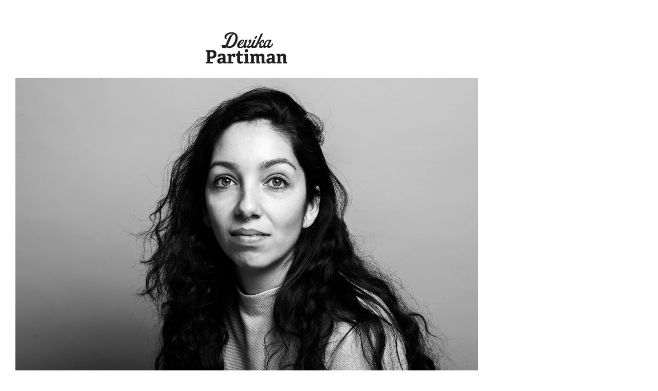

--- FILE ---
content_type: text/html; charset=UTF-8
request_url: https://www.devikapartiman.nl/
body_size: 10301
content:
<!doctype html>
<html lang="nl-NL">
<head>
	<meta charset="UTF-8">
	<meta name="viewport" content="width=device-width, initial-scale=1">
	<link rel="profile" href="https://gmpg.org/xfn/11">
	<title></title>
<meta name='robots' content='max-image-preview:large' />
<link rel="alternate" type="application/rss+xml" title=" &raquo; feed" href="https://www.devikapartiman.nl/feed/" />
<link rel="alternate" type="application/rss+xml" title=" &raquo; reactiesfeed" href="https://www.devikapartiman.nl/comments/feed/" />
<script>
window._wpemojiSettings = {"baseUrl":"https:\/\/s.w.org\/images\/core\/emoji\/15.0.3\/72x72\/","ext":".png","svgUrl":"https:\/\/s.w.org\/images\/core\/emoji\/15.0.3\/svg\/","svgExt":".svg","source":{"concatemoji":"https:\/\/www.devikapartiman.nl\/wp-includes\/js\/wp-emoji-release.min.js?ver=6ff001404d1fc432a471c877190939d3"}};
/*! This file is auto-generated */
!function(i,n){var o,s,e;function c(e){try{var t={supportTests:e,timestamp:(new Date).valueOf()};sessionStorage.setItem(o,JSON.stringify(t))}catch(e){}}function p(e,t,n){e.clearRect(0,0,e.canvas.width,e.canvas.height),e.fillText(t,0,0);var t=new Uint32Array(e.getImageData(0,0,e.canvas.width,e.canvas.height).data),r=(e.clearRect(0,0,e.canvas.width,e.canvas.height),e.fillText(n,0,0),new Uint32Array(e.getImageData(0,0,e.canvas.width,e.canvas.height).data));return t.every(function(e,t){return e===r[t]})}function u(e,t,n){switch(t){case"flag":return n(e,"\ud83c\udff3\ufe0f\u200d\u26a7\ufe0f","\ud83c\udff3\ufe0f\u200b\u26a7\ufe0f")?!1:!n(e,"\ud83c\uddfa\ud83c\uddf3","\ud83c\uddfa\u200b\ud83c\uddf3")&&!n(e,"\ud83c\udff4\udb40\udc67\udb40\udc62\udb40\udc65\udb40\udc6e\udb40\udc67\udb40\udc7f","\ud83c\udff4\u200b\udb40\udc67\u200b\udb40\udc62\u200b\udb40\udc65\u200b\udb40\udc6e\u200b\udb40\udc67\u200b\udb40\udc7f");case"emoji":return!n(e,"\ud83d\udc26\u200d\u2b1b","\ud83d\udc26\u200b\u2b1b")}return!1}function f(e,t,n){var r="undefined"!=typeof WorkerGlobalScope&&self instanceof WorkerGlobalScope?new OffscreenCanvas(300,150):i.createElement("canvas"),a=r.getContext("2d",{willReadFrequently:!0}),o=(a.textBaseline="top",a.font="600 32px Arial",{});return e.forEach(function(e){o[e]=t(a,e,n)}),o}function t(e){var t=i.createElement("script");t.src=e,t.defer=!0,i.head.appendChild(t)}"undefined"!=typeof Promise&&(o="wpEmojiSettingsSupports",s=["flag","emoji"],n.supports={everything:!0,everythingExceptFlag:!0},e=new Promise(function(e){i.addEventListener("DOMContentLoaded",e,{once:!0})}),new Promise(function(t){var n=function(){try{var e=JSON.parse(sessionStorage.getItem(o));if("object"==typeof e&&"number"==typeof e.timestamp&&(new Date).valueOf()<e.timestamp+604800&&"object"==typeof e.supportTests)return e.supportTests}catch(e){}return null}();if(!n){if("undefined"!=typeof Worker&&"undefined"!=typeof OffscreenCanvas&&"undefined"!=typeof URL&&URL.createObjectURL&&"undefined"!=typeof Blob)try{var e="postMessage("+f.toString()+"("+[JSON.stringify(s),u.toString(),p.toString()].join(",")+"));",r=new Blob([e],{type:"text/javascript"}),a=new Worker(URL.createObjectURL(r),{name:"wpTestEmojiSupports"});return void(a.onmessage=function(e){c(n=e.data),a.terminate(),t(n)})}catch(e){}c(n=f(s,u,p))}t(n)}).then(function(e){for(var t in e)n.supports[t]=e[t],n.supports.everything=n.supports.everything&&n.supports[t],"flag"!==t&&(n.supports.everythingExceptFlag=n.supports.everythingExceptFlag&&n.supports[t]);n.supports.everythingExceptFlag=n.supports.everythingExceptFlag&&!n.supports.flag,n.DOMReady=!1,n.readyCallback=function(){n.DOMReady=!0}}).then(function(){return e}).then(function(){var e;n.supports.everything||(n.readyCallback(),(e=n.source||{}).concatemoji?t(e.concatemoji):e.wpemoji&&e.twemoji&&(t(e.twemoji),t(e.wpemoji)))}))}((window,document),window._wpemojiSettings);
</script>
<style id='wp-emoji-styles-inline-css'>

	img.wp-smiley, img.emoji {
		display: inline !important;
		border: none !important;
		box-shadow: none !important;
		height: 1em !important;
		width: 1em !important;
		margin: 0 0.07em !important;
		vertical-align: -0.1em !important;
		background: none !important;
		padding: 0 !important;
	}
</style>
<style id='classic-theme-styles-inline-css'>
/*! This file is auto-generated */
.wp-block-button__link{color:#fff;background-color:#32373c;border-radius:9999px;box-shadow:none;text-decoration:none;padding:calc(.667em + 2px) calc(1.333em + 2px);font-size:1.125em}.wp-block-file__button{background:#32373c;color:#fff;text-decoration:none}
</style>
<style id='global-styles-inline-css'>
:root{--wp--preset--aspect-ratio--square: 1;--wp--preset--aspect-ratio--4-3: 4/3;--wp--preset--aspect-ratio--3-4: 3/4;--wp--preset--aspect-ratio--3-2: 3/2;--wp--preset--aspect-ratio--2-3: 2/3;--wp--preset--aspect-ratio--16-9: 16/9;--wp--preset--aspect-ratio--9-16: 9/16;--wp--preset--color--black: #000000;--wp--preset--color--cyan-bluish-gray: #abb8c3;--wp--preset--color--white: #ffffff;--wp--preset--color--pale-pink: #f78da7;--wp--preset--color--vivid-red: #cf2e2e;--wp--preset--color--luminous-vivid-orange: #ff6900;--wp--preset--color--luminous-vivid-amber: #fcb900;--wp--preset--color--light-green-cyan: #7bdcb5;--wp--preset--color--vivid-green-cyan: #00d084;--wp--preset--color--pale-cyan-blue: #8ed1fc;--wp--preset--color--vivid-cyan-blue: #0693e3;--wp--preset--color--vivid-purple: #9b51e0;--wp--preset--gradient--vivid-cyan-blue-to-vivid-purple: linear-gradient(135deg,rgba(6,147,227,1) 0%,rgb(155,81,224) 100%);--wp--preset--gradient--light-green-cyan-to-vivid-green-cyan: linear-gradient(135deg,rgb(122,220,180) 0%,rgb(0,208,130) 100%);--wp--preset--gradient--luminous-vivid-amber-to-luminous-vivid-orange: linear-gradient(135deg,rgba(252,185,0,1) 0%,rgba(255,105,0,1) 100%);--wp--preset--gradient--luminous-vivid-orange-to-vivid-red: linear-gradient(135deg,rgba(255,105,0,1) 0%,rgb(207,46,46) 100%);--wp--preset--gradient--very-light-gray-to-cyan-bluish-gray: linear-gradient(135deg,rgb(238,238,238) 0%,rgb(169,184,195) 100%);--wp--preset--gradient--cool-to-warm-spectrum: linear-gradient(135deg,rgb(74,234,220) 0%,rgb(151,120,209) 20%,rgb(207,42,186) 40%,rgb(238,44,130) 60%,rgb(251,105,98) 80%,rgb(254,248,76) 100%);--wp--preset--gradient--blush-light-purple: linear-gradient(135deg,rgb(255,206,236) 0%,rgb(152,150,240) 100%);--wp--preset--gradient--blush-bordeaux: linear-gradient(135deg,rgb(254,205,165) 0%,rgb(254,45,45) 50%,rgb(107,0,62) 100%);--wp--preset--gradient--luminous-dusk: linear-gradient(135deg,rgb(255,203,112) 0%,rgb(199,81,192) 50%,rgb(65,88,208) 100%);--wp--preset--gradient--pale-ocean: linear-gradient(135deg,rgb(255,245,203) 0%,rgb(182,227,212) 50%,rgb(51,167,181) 100%);--wp--preset--gradient--electric-grass: linear-gradient(135deg,rgb(202,248,128) 0%,rgb(113,206,126) 100%);--wp--preset--gradient--midnight: linear-gradient(135deg,rgb(2,3,129) 0%,rgb(40,116,252) 100%);--wp--preset--font-size--small: 13px;--wp--preset--font-size--medium: 20px;--wp--preset--font-size--large: 36px;--wp--preset--font-size--x-large: 42px;--wp--preset--spacing--20: 0.44rem;--wp--preset--spacing--30: 0.67rem;--wp--preset--spacing--40: 1rem;--wp--preset--spacing--50: 1.5rem;--wp--preset--spacing--60: 2.25rem;--wp--preset--spacing--70: 3.38rem;--wp--preset--spacing--80: 5.06rem;--wp--preset--shadow--natural: 6px 6px 9px rgba(0, 0, 0, 0.2);--wp--preset--shadow--deep: 12px 12px 50px rgba(0, 0, 0, 0.4);--wp--preset--shadow--sharp: 6px 6px 0px rgba(0, 0, 0, 0.2);--wp--preset--shadow--outlined: 6px 6px 0px -3px rgba(255, 255, 255, 1), 6px 6px rgba(0, 0, 0, 1);--wp--preset--shadow--crisp: 6px 6px 0px rgba(0, 0, 0, 1);}:where(.is-layout-flex){gap: 0.5em;}:where(.is-layout-grid){gap: 0.5em;}body .is-layout-flex{display: flex;}.is-layout-flex{flex-wrap: wrap;align-items: center;}.is-layout-flex > :is(*, div){margin: 0;}body .is-layout-grid{display: grid;}.is-layout-grid > :is(*, div){margin: 0;}:where(.wp-block-columns.is-layout-flex){gap: 2em;}:where(.wp-block-columns.is-layout-grid){gap: 2em;}:where(.wp-block-post-template.is-layout-flex){gap: 1.25em;}:where(.wp-block-post-template.is-layout-grid){gap: 1.25em;}.has-black-color{color: var(--wp--preset--color--black) !important;}.has-cyan-bluish-gray-color{color: var(--wp--preset--color--cyan-bluish-gray) !important;}.has-white-color{color: var(--wp--preset--color--white) !important;}.has-pale-pink-color{color: var(--wp--preset--color--pale-pink) !important;}.has-vivid-red-color{color: var(--wp--preset--color--vivid-red) !important;}.has-luminous-vivid-orange-color{color: var(--wp--preset--color--luminous-vivid-orange) !important;}.has-luminous-vivid-amber-color{color: var(--wp--preset--color--luminous-vivid-amber) !important;}.has-light-green-cyan-color{color: var(--wp--preset--color--light-green-cyan) !important;}.has-vivid-green-cyan-color{color: var(--wp--preset--color--vivid-green-cyan) !important;}.has-pale-cyan-blue-color{color: var(--wp--preset--color--pale-cyan-blue) !important;}.has-vivid-cyan-blue-color{color: var(--wp--preset--color--vivid-cyan-blue) !important;}.has-vivid-purple-color{color: var(--wp--preset--color--vivid-purple) !important;}.has-black-background-color{background-color: var(--wp--preset--color--black) !important;}.has-cyan-bluish-gray-background-color{background-color: var(--wp--preset--color--cyan-bluish-gray) !important;}.has-white-background-color{background-color: var(--wp--preset--color--white) !important;}.has-pale-pink-background-color{background-color: var(--wp--preset--color--pale-pink) !important;}.has-vivid-red-background-color{background-color: var(--wp--preset--color--vivid-red) !important;}.has-luminous-vivid-orange-background-color{background-color: var(--wp--preset--color--luminous-vivid-orange) !important;}.has-luminous-vivid-amber-background-color{background-color: var(--wp--preset--color--luminous-vivid-amber) !important;}.has-light-green-cyan-background-color{background-color: var(--wp--preset--color--light-green-cyan) !important;}.has-vivid-green-cyan-background-color{background-color: var(--wp--preset--color--vivid-green-cyan) !important;}.has-pale-cyan-blue-background-color{background-color: var(--wp--preset--color--pale-cyan-blue) !important;}.has-vivid-cyan-blue-background-color{background-color: var(--wp--preset--color--vivid-cyan-blue) !important;}.has-vivid-purple-background-color{background-color: var(--wp--preset--color--vivid-purple) !important;}.has-black-border-color{border-color: var(--wp--preset--color--black) !important;}.has-cyan-bluish-gray-border-color{border-color: var(--wp--preset--color--cyan-bluish-gray) !important;}.has-white-border-color{border-color: var(--wp--preset--color--white) !important;}.has-pale-pink-border-color{border-color: var(--wp--preset--color--pale-pink) !important;}.has-vivid-red-border-color{border-color: var(--wp--preset--color--vivid-red) !important;}.has-luminous-vivid-orange-border-color{border-color: var(--wp--preset--color--luminous-vivid-orange) !important;}.has-luminous-vivid-amber-border-color{border-color: var(--wp--preset--color--luminous-vivid-amber) !important;}.has-light-green-cyan-border-color{border-color: var(--wp--preset--color--light-green-cyan) !important;}.has-vivid-green-cyan-border-color{border-color: var(--wp--preset--color--vivid-green-cyan) !important;}.has-pale-cyan-blue-border-color{border-color: var(--wp--preset--color--pale-cyan-blue) !important;}.has-vivid-cyan-blue-border-color{border-color: var(--wp--preset--color--vivid-cyan-blue) !important;}.has-vivid-purple-border-color{border-color: var(--wp--preset--color--vivid-purple) !important;}.has-vivid-cyan-blue-to-vivid-purple-gradient-background{background: var(--wp--preset--gradient--vivid-cyan-blue-to-vivid-purple) !important;}.has-light-green-cyan-to-vivid-green-cyan-gradient-background{background: var(--wp--preset--gradient--light-green-cyan-to-vivid-green-cyan) !important;}.has-luminous-vivid-amber-to-luminous-vivid-orange-gradient-background{background: var(--wp--preset--gradient--luminous-vivid-amber-to-luminous-vivid-orange) !important;}.has-luminous-vivid-orange-to-vivid-red-gradient-background{background: var(--wp--preset--gradient--luminous-vivid-orange-to-vivid-red) !important;}.has-very-light-gray-to-cyan-bluish-gray-gradient-background{background: var(--wp--preset--gradient--very-light-gray-to-cyan-bluish-gray) !important;}.has-cool-to-warm-spectrum-gradient-background{background: var(--wp--preset--gradient--cool-to-warm-spectrum) !important;}.has-blush-light-purple-gradient-background{background: var(--wp--preset--gradient--blush-light-purple) !important;}.has-blush-bordeaux-gradient-background{background: var(--wp--preset--gradient--blush-bordeaux) !important;}.has-luminous-dusk-gradient-background{background: var(--wp--preset--gradient--luminous-dusk) !important;}.has-pale-ocean-gradient-background{background: var(--wp--preset--gradient--pale-ocean) !important;}.has-electric-grass-gradient-background{background: var(--wp--preset--gradient--electric-grass) !important;}.has-midnight-gradient-background{background: var(--wp--preset--gradient--midnight) !important;}.has-small-font-size{font-size: var(--wp--preset--font-size--small) !important;}.has-medium-font-size{font-size: var(--wp--preset--font-size--medium) !important;}.has-large-font-size{font-size: var(--wp--preset--font-size--large) !important;}.has-x-large-font-size{font-size: var(--wp--preset--font-size--x-large) !important;}
:where(.wp-block-post-template.is-layout-flex){gap: 1.25em;}:where(.wp-block-post-template.is-layout-grid){gap: 1.25em;}
:where(.wp-block-columns.is-layout-flex){gap: 2em;}:where(.wp-block-columns.is-layout-grid){gap: 2em;}
:root :where(.wp-block-pullquote){font-size: 1.5em;line-height: 1.6;}
</style>
<link rel='stylesheet' id='contact-form-7-css' href='https://www.devikapartiman.nl/wp-content/plugins/contact-form-7/includes/css/styles.css?ver=6.0.6' media='all' />
<link rel='stylesheet' id='hello-elementor-css' href='https://www.devikapartiman.nl/wp-content/themes/hello-elementor/style.min.css?ver=3.1.1' media='all' />
<link rel='stylesheet' id='hello-elementor-theme-style-css' href='https://www.devikapartiman.nl/wp-content/themes/hello-elementor/theme.min.css?ver=3.1.1' media='all' />
<link rel='stylesheet' id='hello-elementor-header-footer-css' href='https://www.devikapartiman.nl/wp-content/themes/hello-elementor/header-footer.min.css?ver=3.1.1' media='all' />
<link rel='stylesheet' id='elementor-icons-css' href='https://www.devikapartiman.nl/wp-content/plugins/elementor/assets/lib/eicons/css/elementor-icons.min.css?ver=5.45.0' media='all' />
<link rel='stylesheet' id='elementor-frontend-css' href='https://www.devikapartiman.nl/wp-content/plugins/elementor/assets/css/frontend.min.css?ver=3.34.1' media='all' />
<style id='elementor-frontend-inline-css'>
.elementor-kit-884{--e-global-color-primary:#000000;--e-global-color-secondary:#54595F;--e-global-color-text:#000000;--e-global-color-accent:#000000;--e-global-color-53dcb887:#000000;--e-global-color-58f33eb9:#000000;--e-global-color-786459d7:#000;--e-global-color-313437b6:#FFF;--e-global-typography-primary-font-family:"Roboto";--e-global-typography-primary-font-weight:600;--e-global-typography-secondary-font-family:"Roboto Slab";--e-global-typography-secondary-font-weight:400;--e-global-typography-text-font-family:"Roboto";--e-global-typography-text-font-weight:400;--e-global-typography-accent-font-family:"Roboto";--e-global-typography-accent-font-weight:500;}.elementor-section.elementor-section-boxed > .elementor-container{max-width:940px;}.e-con{--container-max-width:940px;}.elementor-widget:not(:last-child){margin-block-end:20px;}.elementor-element{--widgets-spacing:20px 20px;--widgets-spacing-row:20px;--widgets-spacing-column:20px;}{}h1.entry-title{display:var(--page-title-display);}@media(max-width:1024px){.elementor-section.elementor-section-boxed > .elementor-container{max-width:1024px;}.e-con{--container-max-width:1024px;}}@media(max-width:767px){.elementor-section.elementor-section-boxed > .elementor-container{max-width:767px;}.e-con{--container-max-width:767px;}}
.elementor-widget-image .widget-image-caption{color:var( --e-global-color-text );font-family:var( --e-global-typography-text-font-family ), Sans-serif;font-weight:var( --e-global-typography-text-font-weight );}.elementor-693 .elementor-element.elementor-element-dcef7ba > .elementor-widget-container{margin:0px 0px 030px 0px;}.elementor-widget-heading .elementor-heading-title{font-family:var( --e-global-typography-primary-font-family ), Sans-serif;font-weight:var( --e-global-typography-primary-font-weight );color:var( --e-global-color-primary );}.elementor-widget-text-editor{font-family:var( --e-global-typography-text-font-family ), Sans-serif;font-weight:var( --e-global-typography-text-font-weight );color:var( --e-global-color-text );}.elementor-widget-text-editor.elementor-drop-cap-view-stacked .elementor-drop-cap{background-color:var( --e-global-color-primary );}.elementor-widget-text-editor.elementor-drop-cap-view-framed .elementor-drop-cap, .elementor-widget-text-editor.elementor-drop-cap-view-default .elementor-drop-cap{color:var( --e-global-color-primary );border-color:var( --e-global-color-primary );}.elementor-693 .elementor-element.elementor-element-d44ef68{font-family:"Roboto", Sans-serif;font-weight:400;}.elementor-693 .elementor-element.elementor-element-e80c499 .elementor-heading-title{font-family:"Roboto", Sans-serif;font-weight:600;font-style:italic;}.elementor-693 .elementor-element.elementor-element-ebe2867 .elementor-wrapper{--video-aspect-ratio:1.77777;}.elementor-693 .elementor-element.elementor-element-b74e3a7{margin-top:30px;margin-bottom:0px;}.elementor-693 .elementor-element.elementor-element-3580e56{font-family:"Roboto", Sans-serif;font-weight:400;}.elementor-693 .elementor-element.elementor-element-c2f1181 .elementor-heading-title{font-family:"Roboto", Sans-serif;font-weight:600;font-style:italic;}.elementor-693 .elementor-element.elementor-element-fccc8a4{margin-top:30px;margin-bottom:30px;}.elementor-693 .elementor-element.elementor-element-3802cd3{font-family:"Roboto", Sans-serif;font-weight:400;}.elementor-widget-button .elementor-button{background-color:var( --e-global-color-accent );font-family:var( --e-global-typography-accent-font-family ), Sans-serif;font-weight:var( --e-global-typography-accent-font-weight );}.elementor-693 .elementor-element.elementor-element-3d72054{text-align:start;}.elementor-widget-icon-list .elementor-icon-list-item:not(:last-child):after{border-color:var( --e-global-color-text );}.elementor-widget-icon-list .elementor-icon-list-icon i{color:var( --e-global-color-primary );}.elementor-widget-icon-list .elementor-icon-list-icon svg{fill:var( --e-global-color-primary );}.elementor-widget-icon-list .elementor-icon-list-item > .elementor-icon-list-text, .elementor-widget-icon-list .elementor-icon-list-item > a{font-family:var( --e-global-typography-text-font-family ), Sans-serif;font-weight:var( --e-global-typography-text-font-weight );}.elementor-widget-icon-list .elementor-icon-list-text{color:var( --e-global-color-secondary );}.elementor-693 .elementor-element.elementor-element-562896f .elementor-icon-list-icon i{transition:color 0.3s;}.elementor-693 .elementor-element.elementor-element-562896f .elementor-icon-list-icon svg{transition:fill 0.3s;}.elementor-693 .elementor-element.elementor-element-562896f{--e-icon-list-icon-size:14px;--icon-vertical-offset:0px;}.elementor-693 .elementor-element.elementor-element-562896f .elementor-icon-list-text{transition:color 0.3s;}body.elementor-page-693{padding:10px 10px 10px 10px;}@media(max-width:767px){body.elementor-page-693{padding:11px 11px 11px 11px;}}@media(min-width:768px){.elementor-693 .elementor-element.elementor-element-48a2c2c{width:100%;}.elementor-693 .elementor-element.elementor-element-65d5938{width:45%;}.elementor-693 .elementor-element.elementor-element-ca2b9e8{width:55%;}.elementor-693 .elementor-element.elementor-element-09f87e8{width:45%;}.elementor-693 .elementor-element.elementor-element-ff70908{width:55%;}.elementor-693 .elementor-element.elementor-element-3af7530{width:70%;}.elementor-693 .elementor-element.elementor-element-8d0c269{width:30%;}.elementor-693 .elementor-element.elementor-element-1534d59{width:70%;}.elementor-693 .elementor-element.elementor-element-52aeab3{width:30%;}}
</style>
<link rel='stylesheet' id='font-awesome-5-all-css' href='https://www.devikapartiman.nl/wp-content/plugins/elementor/assets/lib/font-awesome/css/all.min.css?ver=3.34.1' media='all' />
<link rel='stylesheet' id='font-awesome-4-shim-css' href='https://www.devikapartiman.nl/wp-content/plugins/elementor/assets/lib/font-awesome/css/v4-shims.min.css?ver=3.34.1' media='all' />
<link rel='stylesheet' id='widget-image-css' href='https://www.devikapartiman.nl/wp-content/plugins/elementor/assets/css/widget-image.min.css?ver=3.34.1' media='all' />
<link rel='stylesheet' id='widget-heading-css' href='https://www.devikapartiman.nl/wp-content/plugins/elementor/assets/css/widget-heading.min.css?ver=3.34.1' media='all' />
<link rel='stylesheet' id='widget-video-css' href='https://www.devikapartiman.nl/wp-content/plugins/elementor/assets/css/widget-video.min.css?ver=3.34.1' media='all' />
<link rel='stylesheet' id='widget-icon-list-css' href='https://www.devikapartiman.nl/wp-content/plugins/elementor/assets/css/widget-icon-list.min.css?ver=3.34.1' media='all' />
<link rel='stylesheet' id='elementor-gf-local-roboto-css' href='https://www.devikapartiman.nl/wp-content/uploads/elementor/google-fonts/css/roboto.css?ver=1742245185' media='all' />
<link rel='stylesheet' id='elementor-gf-local-robotoslab-css' href='https://www.devikapartiman.nl/wp-content/uploads/elementor/google-fonts/css/robotoslab.css?ver=1742245193' media='all' />
<link rel='stylesheet' id='elementor-icons-shared-0-css' href='https://www.devikapartiman.nl/wp-content/plugins/elementor/assets/lib/font-awesome/css/fontawesome.min.css?ver=5.15.3' media='all' />
<link rel='stylesheet' id='elementor-icons-fa-solid-css' href='https://www.devikapartiman.nl/wp-content/plugins/elementor/assets/lib/font-awesome/css/solid.min.css?ver=5.15.3' media='all' />
<link rel='stylesheet' id='googleWebFonts-css' href='//fonts.googleapis.com/css?family=Lily+Script+One:400&subset=latin,latin-ext&ver=2' media='all' />
<script src="https://www.devikapartiman.nl/wp-content/plugins/elementor/assets/lib/font-awesome/js/v4-shims.min.js?ver=3.34.1" id="font-awesome-4-shim-js"></script>
<script src="https://www.devikapartiman.nl/wp-includes/js/jquery/jquery.min.js?ver=3.7.1" id="jquery-core-js"></script>
<script src="https://www.devikapartiman.nl/wp-includes/js/jquery/jquery-migrate.min.js?ver=3.4.1" id="jquery-migrate-js"></script>
<link rel="https://api.w.org/" href="https://www.devikapartiman.nl/wp-json/" /><link rel="alternate" title="JSON" type="application/json" href="https://www.devikapartiman.nl/wp-json/wp/v2/pages/693" /><link rel="EditURI" type="application/rsd+xml" title="RSD" href="https://www.devikapartiman.nl/xmlrpc.php?rsd" />
<link rel="canonical" href="https://www.devikapartiman.nl/" />
<link rel="alternate" title="oEmbed (JSON)" type="application/json+oembed" href="https://www.devikapartiman.nl/wp-json/oembed/1.0/embed?url=https%3A%2F%2Fwww.devikapartiman.nl%2F" />
<link rel="alternate" title="oEmbed (XML)" type="text/xml+oembed" href="https://www.devikapartiman.nl/wp-json/oembed/1.0/embed?url=https%3A%2F%2Fwww.devikapartiman.nl%2F&#038;format=xml" />
<meta name="generator" content="Elementor 3.34.1; features: additional_custom_breakpoints; settings: css_print_method-internal, google_font-enabled, font_display-auto">
			<style>
				.e-con.e-parent:nth-of-type(n+4):not(.e-lazyloaded):not(.e-no-lazyload),
				.e-con.e-parent:nth-of-type(n+4):not(.e-lazyloaded):not(.e-no-lazyload) * {
					background-image: none !important;
				}
				@media screen and (max-height: 1024px) {
					.e-con.e-parent:nth-of-type(n+3):not(.e-lazyloaded):not(.e-no-lazyload),
					.e-con.e-parent:nth-of-type(n+3):not(.e-lazyloaded):not(.e-no-lazyload) * {
						background-image: none !important;
					}
				}
				@media screen and (max-height: 640px) {
					.e-con.e-parent:nth-of-type(n+2):not(.e-lazyloaded):not(.e-no-lazyload),
					.e-con.e-parent:nth-of-type(n+2):not(.e-lazyloaded):not(.e-no-lazyload) * {
						background-image: none !important;
					}
				}
			</style>
			</head>
<body data-rsssl=1 class="home page-template page-template-elementor_theme page page-id-693 elementor-default elementor-kit-884 elementor-page elementor-page-693">


<a class="skip-link screen-reader-text" href="#content">Ga naar de inhoud</a>


<header id="site-header" class="site-header">

	<div class="site-branding">
			</div>

	</header>

<main id="content" class="site-main post-693 page type-page status-publish hentry">

			<div class="page-header">
					</div>
	
	<div class="page-content">
				<div data-elementor-type="wp-post" data-elementor-id="693" class="elementor elementor-693">
						<section class="elementor-section elementor-top-section elementor-element elementor-element-4f450e6 elementor-section-boxed elementor-section-height-default elementor-section-height-default" data-id="4f450e6" data-element_type="section">
						<div class="elementor-container elementor-column-gap-default">
					<div class="elementor-column elementor-col-100 elementor-top-column elementor-element elementor-element-48a2c2c" data-id="48a2c2c" data-element_type="column">
			<div class="elementor-widget-wrap elementor-element-populated">
						<section class="elementor-section elementor-inner-section elementor-element elementor-element-f0ad419 elementor-section-boxed elementor-section-height-default elementor-section-height-default" data-id="f0ad419" data-element_type="section">
						<div class="elementor-container elementor-column-gap-default">
					<div class="elementor-column elementor-col-100 elementor-inner-column elementor-element elementor-element-0047f1a" data-id="0047f1a" data-element_type="column">
			<div class="elementor-widget-wrap elementor-element-populated">
						<div class="elementor-element elementor-element-b40ea73 elementor-widget elementor-widget-image" data-id="b40ea73" data-element_type="widget" data-widget_type="image.default">
				<div class="elementor-widget-container">
															<img decoding="async" src="https://www.devikapartiman.nl/wp-content/uploads/elementor/thumbs/dp-lncxd7283nan8o07qhufnj43xzsob2s4bukjuie3si.jpg" title="dp" alt="dp" loading="lazy" />															</div>
				</div>
				<div class="elementor-element elementor-element-dcef7ba elementor-widget elementor-widget-image" data-id="dcef7ba" data-element_type="widget" data-widget_type="image.default">
				<div class="elementor-widget-container">
															<img fetchpriority="high" decoding="async" width="2560" height="1709" src="https://www.devikapartiman.nl/wp-content/uploads/2021/10/Devika-Partiman_Elisabeth-Lanz-Fotografie_03-scaled.jpg" class="attachment-full size-full wp-image-905" alt="" srcset="https://www.devikapartiman.nl/wp-content/uploads/2021/10/Devika-Partiman_Elisabeth-Lanz-Fotografie_03-scaled.jpg 2560w, https://www.devikapartiman.nl/wp-content/uploads/2021/10/Devika-Partiman_Elisabeth-Lanz-Fotografie_03-300x200.jpg 300w, https://www.devikapartiman.nl/wp-content/uploads/2021/10/Devika-Partiman_Elisabeth-Lanz-Fotografie_03-1024x684.jpg 1024w, https://www.devikapartiman.nl/wp-content/uploads/2021/10/Devika-Partiman_Elisabeth-Lanz-Fotografie_03-768x513.jpg 768w, https://www.devikapartiman.nl/wp-content/uploads/2021/10/Devika-Partiman_Elisabeth-Lanz-Fotografie_03-1536x1025.jpg 1536w, https://www.devikapartiman.nl/wp-content/uploads/2021/10/Devika-Partiman_Elisabeth-Lanz-Fotografie_03-2048x1367.jpg 2048w" sizes="(max-width: 2560px) 100vw, 2560px" />															</div>
				</div>
					</div>
		</div>
					</div>
		</section>
				<section class="elementor-section elementor-inner-section elementor-element elementor-element-e9dce5d elementor-section-boxed elementor-section-height-default elementor-section-height-default" data-id="e9dce5d" data-element_type="section">
						<div class="elementor-container elementor-column-gap-default">
					<div class="elementor-column elementor-col-50 elementor-inner-column elementor-element elementor-element-65d5938" data-id="65d5938" data-element_type="column">
			<div class="elementor-widget-wrap elementor-element-populated">
						<div class="elementor-element elementor-element-aa78ca8 elementor-widget elementor-widget-heading" data-id="aa78ca8" data-element_type="widget" data-widget_type="heading.default">
				<div class="elementor-widget-container">
					<h2 class="elementor-heading-title elementor-size-default">Over</h2>				</div>
				</div>
				<div class="elementor-element elementor-element-d44ef68 elementor-widget elementor-widget-text-editor" data-id="d44ef68" data-element_type="widget" data-widget_type="text-editor.default">
				<div class="elementor-widget-container">
									<p>Devika Partiman (1988) is dagvoorzitter, spreker en adviseur. Ze is daarnaast een van Nederlands bekendste feministen en politiek commentator. Haar specialisaties zijn emancipatie, politiek, vrouwengeschiedenis en sociale bewegingen. </p><p>Partiman is directeur van <a href="http://www.stemopeenvrouw.com" target="_blank" rel="noopener">Stem op een Vrouw</a>, de stichting die zij in 2017 oprichtte en die zich inzet voor representatie en emancipatie van vrouwen in de politiek. Ze vervult vrijwillig tevens enkele nevenfuncties. Zo is ze bestuursvoorzitter van literair festival Zus &#8217;n Zo, secretaris bij stichting Nederland Wordt Beter en toezichthouder bij ActionAid Nederland.</p>								</div>
				</div>
					</div>
		</div>
				<div class="elementor-column elementor-col-50 elementor-inner-column elementor-element elementor-element-ca2b9e8" data-id="ca2b9e8" data-element_type="column">
			<div class="elementor-widget-wrap elementor-element-populated">
						<div class="elementor-element elementor-element-ebe2867 elementor-widget elementor-widget-video" data-id="ebe2867" data-element_type="widget" data-settings="{&quot;youtube_url&quot;:&quot;https:\/\/www.youtube.com\/watch?v=QwsGrpKK99s&quot;,&quot;video_type&quot;:&quot;youtube&quot;,&quot;controls&quot;:&quot;yes&quot;}" data-widget_type="video.default">
				<div class="elementor-widget-container">
							<div class="elementor-wrapper elementor-open-inline">
			<div class="elementor-video"></div>		</div>
						</div>
				</div>
					</div>
		</div>
					</div>
		</section>
				<section class="elementor-section elementor-inner-section elementor-element elementor-element-b74e3a7 elementor-section-boxed elementor-section-height-default elementor-section-height-default" data-id="b74e3a7" data-element_type="section">
						<div class="elementor-container elementor-column-gap-default">
					<div class="elementor-column elementor-col-50 elementor-inner-column elementor-element elementor-element-09f87e8" data-id="09f87e8" data-element_type="column">
			<div class="elementor-widget-wrap elementor-element-populated">
						<div class="elementor-element elementor-element-882a806 elementor-widget elementor-widget-heading" data-id="882a806" data-element_type="widget" data-widget_type="heading.default">
				<div class="elementor-widget-container">
					<h2 class="elementor-heading-title elementor-size-default">Boek</h2>				</div>
				</div>
				<div class="elementor-element elementor-element-3580e56 elementor-widget elementor-widget-text-editor" data-id="3580e56" data-element_type="widget" data-widget_type="text-editor.default">
				<div class="elementor-widget-container">
									<div data-olk-copy-source="MessageBody"><em>Het gaat toch om kwaliteit? Vrouwen willen zelf niet. Op een vrouw stemmen is discriminatie! </em></div><div> </div><div>Sinds Devika Partiman in 2017 de actiegroep Stem op een Vrouw oprichtte, komen dezelfde non-argumenten terug als onkruid. Al meer dan hondervijftig jaar worden ze gebruikt om de vrouwenrechtenbeweging te ondermijnen. Ook nu nog is de weerstand voelbaar, van de Tweede Kamer tot haatcampagnes tegen politica&#8217;s.</div><div> </div><div>In <i>Stem op een vrouw </i>trekt Partiman ten strijde tegen die weerstand, schetst ze de historie van vrouwenemancipatie via politiek, en geeft ze onverwachte en inspirerende voorbeelden van geslaagde representatie in de politieke geschiedenis.</div><div> </div><div><span style="text-decoration: underline;"><a href="https://www.uitgeverijcossee.nl/stem-op-een-vrouw/9789464521245" target="_blank" rel="noopener">Uitgeverij Cossee. Klik hier om te bestellen.</a></span></div>								</div>
				</div>
					</div>
		</div>
				<div class="elementor-column elementor-col-50 elementor-inner-column elementor-element elementor-element-ff70908" data-id="ff70908" data-element_type="column">
			<div class="elementor-widget-wrap elementor-element-populated">
						<div class="elementor-element elementor-element-c72e8ff elementor-widget elementor-widget-image" data-id="c72e8ff" data-element_type="widget" data-widget_type="image.default">
				<div class="elementor-widget-container">
															<img decoding="async" width="800" height="600" src="https://www.devikapartiman.nl/wp-content/uploads/2024/10/Ontwerp-zonder-titel-1-1024x768.png" class="attachment-large size-large wp-image-1002" alt="" srcset="https://www.devikapartiman.nl/wp-content/uploads/2024/10/Ontwerp-zonder-titel-1-1024x768.png 1024w, https://www.devikapartiman.nl/wp-content/uploads/2024/10/Ontwerp-zonder-titel-1-300x225.png 300w, https://www.devikapartiman.nl/wp-content/uploads/2024/10/Ontwerp-zonder-titel-1-768x576.png 768w, https://www.devikapartiman.nl/wp-content/uploads/2024/10/Ontwerp-zonder-titel-1-1536x1152.png 1536w, https://www.devikapartiman.nl/wp-content/uploads/2024/10/Ontwerp-zonder-titel-1-2048x1536.png 2048w" sizes="(max-width: 800px) 100vw, 800px" />															</div>
				</div>
					</div>
		</div>
					</div>
		</section>
				<section class="elementor-section elementor-inner-section elementor-element elementor-element-fccc8a4 elementor-section-boxed elementor-section-height-default elementor-section-height-default" data-id="fccc8a4" data-element_type="section">
						<div class="elementor-container elementor-column-gap-default">
					<div class="elementor-column elementor-col-50 elementor-inner-column elementor-element elementor-element-3af7530" data-id="3af7530" data-element_type="column">
			<div class="elementor-widget-wrap elementor-element-populated">
						<div class="elementor-element elementor-element-9c4f2b1 elementor-widget elementor-widget-heading" data-id="9c4f2b1" data-element_type="widget" data-widget_type="heading.default">
				<div class="elementor-widget-container">
					<h2 class="elementor-heading-title elementor-size-default">Contact &amp; Boekingen</h2>				</div>
				</div>
				<div class="elementor-element elementor-element-3802cd3 elementor-widget elementor-widget-text-editor" data-id="3802cd3" data-element_type="widget" data-widget_type="text-editor.default">
				<div class="elementor-widget-container">
									<p>Partiman werkte eerder voor onder andere Beeld en Geluid, Els Borst Netwerk, Gemeente Den Haag, Ministerie van Buitenlandse Zaken, Nationaal Archief, Netwerk Mediawijsheid, PAX, Reckitt Benckiser, Rijksdienst voor Ondernemend Nederland, Stichting Democratie en Media, Tivoli/Vredenburg, Tropenmuseum en Yoast.</p><p><em>Devika Partiman inhuren als dagvoorzitter, spreker of adviseur? Neem contact op met agentschap ZijSpreekt.</em></p>								</div>
				</div>
				<div class="elementor-element elementor-element-3f25eea elementor-widget elementor-widget-button" data-id="3f25eea" data-element_type="widget" data-widget_type="button.default">
				<div class="elementor-widget-container">
									<div class="elementor-button-wrapper">
					<a class="elementor-button elementor-button-link elementor-size-sm" href="https://www.zijspreekt.nl/contact.php?contacttype=speaker&#038;SpeakerURL=Devika+Partiman">
						<span class="elementor-button-content-wrapper">
									<span class="elementor-button-text">CONTACT</span>
					</span>
					</a>
				</div>
								</div>
				</div>
					</div>
		</div>
				<div class="elementor-column elementor-col-50 elementor-inner-column elementor-element elementor-element-8d0c269" data-id="8d0c269" data-element_type="column">
			<div class="elementor-widget-wrap">
							</div>
		</div>
					</div>
		</section>
				<section class="elementor-section elementor-inner-section elementor-element elementor-element-9eab48c elementor-section-boxed elementor-section-height-default elementor-section-height-default" data-id="9eab48c" data-element_type="section">
						<div class="elementor-container elementor-column-gap-default">
					<div class="elementor-column elementor-col-50 elementor-inner-column elementor-element elementor-element-1534d59" data-id="1534d59" data-element_type="column">
			<div class="elementor-widget-wrap elementor-element-populated">
						<div class="elementor-element elementor-element-3d72054 elementor-widget elementor-widget-heading" data-id="3d72054" data-element_type="widget" data-widget_type="heading.default">
				<div class="elementor-widget-container">
					<h2 class="elementor-heading-title elementor-size-default">Prijzen &amp; Eervolle vermeldingen</h2>				</div>
				</div>
				<div class="elementor-element elementor-element-562896f elementor-align-start elementor-icon-list--layout-traditional elementor-list-item-link-full_width elementor-widget elementor-widget-icon-list" data-id="562896f" data-element_type="widget" data-widget_type="icon-list.default">
				<div class="elementor-widget-container">
							<ul class="elementor-icon-list-items">
							<li class="elementor-icon-list-item">
											<a href="https://www.parool.nl/amsterdam/devika-partiman-winnaar-ribbius-peletier-penning~bb798ab7/" target="_blank">

												<span class="elementor-icon-list-icon">
							<i aria-hidden="true" class="fas fa-star"></i>						</span>
										<span class="elementor-icon-list-text">Ribbius Peletier Penning, 2019</span>
											</a>
									</li>
								<li class="elementor-icon-list-item">
											<span class="elementor-icon-list-icon">
							<i aria-hidden="true" class="fas fa-star"></i>						</span>
										<span class="elementor-icon-list-text">Viva400 Wereldverbeteraar, 2020</span>
									</li>
								<li class="elementor-icon-list-item">
											<span class="elementor-icon-list-icon">
							<i aria-hidden="true" class="fas fa-star"></i>						</span>
										<span class="elementor-icon-list-text">Community Top 100 Gamechanger, 2020</span>
									</li>
								<li class="elementor-icon-list-item">
											<span class="elementor-icon-list-icon">
							<i aria-hidden="true" class="fas fa-star"></i>						</span>
										<span class="elementor-icon-list-text">OPZIJ 100 Politiek, 2020</span>
									</li>
								<li class="elementor-icon-list-item">
											<a href="https://www.rijksoverheid.nl/actueel/nieuws/2022/03/23/genomineerden-joke-smitprijs-2021-bekend" target="_blank">

												<span class="elementor-icon-list-icon">
							<i aria-hidden="true" class="fas fa-star"></i>						</span>
										<span class="elementor-icon-list-text">Nominatie Joke Smit Aanmoedigingsprijs, 2021</span>
											</a>
									</li>
						</ul>
						</div>
				</div>
					</div>
		</div>
				<div class="elementor-column elementor-col-50 elementor-inner-column elementor-element elementor-element-52aeab3" data-id="52aeab3" data-element_type="column">
			<div class="elementor-widget-wrap">
							</div>
		</div>
					</div>
		</section>
					</div>
		</div>
					</div>
		</section>
				<section class="elementor-section elementor-top-section elementor-element elementor-element-9488047 elementor-section-boxed elementor-section-height-default elementor-section-height-default" data-id="9488047" data-element_type="section">
						<div class="elementor-container elementor-column-gap-default">
					<div class="elementor-column elementor-col-100 elementor-top-column elementor-element elementor-element-d274b7f" data-id="d274b7f" data-element_type="column">
			<div class="elementor-widget-wrap">
							</div>
		</div>
					</div>
		</section>
				</div>
		
		
			</div>

	
</main>

	<footer id="site-footer" class="site-footer">
	</footer>

			<script>
				const lazyloadRunObserver = () => {
					const lazyloadBackgrounds = document.querySelectorAll( `.e-con.e-parent:not(.e-lazyloaded)` );
					const lazyloadBackgroundObserver = new IntersectionObserver( ( entries ) => {
						entries.forEach( ( entry ) => {
							if ( entry.isIntersecting ) {
								let lazyloadBackground = entry.target;
								if( lazyloadBackground ) {
									lazyloadBackground.classList.add( 'e-lazyloaded' );
								}
								lazyloadBackgroundObserver.unobserve( entry.target );
							}
						});
					}, { rootMargin: '200px 0px 200px 0px' } );
					lazyloadBackgrounds.forEach( ( lazyloadBackground ) => {
						lazyloadBackgroundObserver.observe( lazyloadBackground );
					} );
				};
				const events = [
					'DOMContentLoaded',
					'elementor/lazyload/observe',
				];
				events.forEach( ( event ) => {
					document.addEventListener( event, lazyloadRunObserver );
				} );
			</script>
			<script src="https://www.devikapartiman.nl/wp-includes/js/dist/hooks.min.js?ver=2810c76e705dd1a53b18" id="wp-hooks-js"></script>
<script src="https://www.devikapartiman.nl/wp-includes/js/dist/i18n.min.js?ver=5e580eb46a90c2b997e6" id="wp-i18n-js"></script>
<script id="wp-i18n-js-after">
wp.i18n.setLocaleData( { 'text direction\u0004ltr': [ 'ltr' ] } );
</script>
<script src="https://www.devikapartiman.nl/wp-content/plugins/contact-form-7/includes/swv/js/index.js?ver=6.0.6" id="swv-js"></script>
<script id="contact-form-7-js-translations">
( function( domain, translations ) {
	var localeData = translations.locale_data[ domain ] || translations.locale_data.messages;
	localeData[""].domain = domain;
	wp.i18n.setLocaleData( localeData, domain );
} )( "contact-form-7", {"translation-revision-date":"2025-04-10 10:07:10+0000","generator":"GlotPress\/4.0.1","domain":"messages","locale_data":{"messages":{"":{"domain":"messages","plural-forms":"nplurals=2; plural=n != 1;","lang":"nl"},"This contact form is placed in the wrong place.":["Dit contactformulier staat op de verkeerde plek."],"Error:":["Fout:"]}},"comment":{"reference":"includes\/js\/index.js"}} );
</script>
<script id="contact-form-7-js-before">
var wpcf7 = {
    "api": {
        "root": "https:\/\/www.devikapartiman.nl\/wp-json\/",
        "namespace": "contact-form-7\/v1"
    }
};
</script>
<script src="https://www.devikapartiman.nl/wp-content/plugins/contact-form-7/includes/js/index.js?ver=6.0.6" id="contact-form-7-js"></script>
<script src="https://www.devikapartiman.nl/wp-content/plugins/elementor/assets/js/webpack.runtime.min.js?ver=3.34.1" id="elementor-webpack-runtime-js"></script>
<script src="https://www.devikapartiman.nl/wp-content/plugins/elementor/assets/js/frontend-modules.min.js?ver=3.34.1" id="elementor-frontend-modules-js"></script>
<script src="https://www.devikapartiman.nl/wp-includes/js/jquery/ui/core.min.js?ver=1.13.3" id="jquery-ui-core-js"></script>
<script id="elementor-frontend-js-before">
var elementorFrontendConfig = {"environmentMode":{"edit":false,"wpPreview":false,"isScriptDebug":false},"i18n":{"shareOnFacebook":"Deel via Facebook","shareOnTwitter":"Deel via Twitter","pinIt":"Pin dit","download":"Downloaden","downloadImage":"Download afbeelding","fullscreen":"Volledig scherm","zoom":"Zoom","share":"Delen","playVideo":"Video afspelen","previous":"Vorige","next":"Volgende","close":"Sluiten","a11yCarouselPrevSlideMessage":"Vorige slide","a11yCarouselNextSlideMessage":"Volgende slide","a11yCarouselFirstSlideMessage":"Ga naar de eerste slide","a11yCarouselLastSlideMessage":"Ga naar de laatste slide","a11yCarouselPaginationBulletMessage":"Ga naar slide"},"is_rtl":false,"breakpoints":{"xs":0,"sm":480,"md":768,"lg":1025,"xl":1440,"xxl":1600},"responsive":{"breakpoints":{"mobile":{"label":"Mobiel portret","value":767,"default_value":767,"direction":"max","is_enabled":true},"mobile_extra":{"label":"Mobiel landschap","value":880,"default_value":880,"direction":"max","is_enabled":false},"tablet":{"label":"Tablet portret","value":1024,"default_value":1024,"direction":"max","is_enabled":true},"tablet_extra":{"label":"Tablet landschap","value":1200,"default_value":1200,"direction":"max","is_enabled":false},"laptop":{"label":"Laptop","value":1366,"default_value":1366,"direction":"max","is_enabled":false},"widescreen":{"label":"Breedbeeld","value":2400,"default_value":2400,"direction":"min","is_enabled":false}},"hasCustomBreakpoints":false},"version":"3.34.1","is_static":false,"experimentalFeatures":{"additional_custom_breakpoints":true,"home_screen":true,"global_classes_should_enforce_capabilities":true,"e_variables":true,"cloud-library":true,"e_opt_in_v4_page":true,"e_interactions":true,"import-export-customization":true},"urls":{"assets":"https:\/\/www.devikapartiman.nl\/wp-content\/plugins\/elementor\/assets\/","ajaxurl":"https:\/\/www.devikapartiman.nl\/wp-admin\/admin-ajax.php","uploadUrl":"https:\/\/www.devikapartiman.nl\/wp-content\/uploads"},"nonces":{"floatingButtonsClickTracking":"08511876b9"},"swiperClass":"swiper","settings":{"page":[],"editorPreferences":[]},"kit":{"body_background_background":"classic","active_breakpoints":["viewport_mobile","viewport_tablet"],"lightbox_enable_counter":"yes","lightbox_enable_fullscreen":"yes","lightbox_enable_zoom":"yes","lightbox_enable_share":"yes","lightbox_title_src":"title","lightbox_description_src":"description"},"post":{"id":693,"title":"","excerpt":"","featuredImage":false}};
</script>
<script src="https://www.devikapartiman.nl/wp-content/plugins/elementor/assets/js/frontend.min.js?ver=3.34.1" id="elementor-frontend-js"></script>

</body>
</html>
